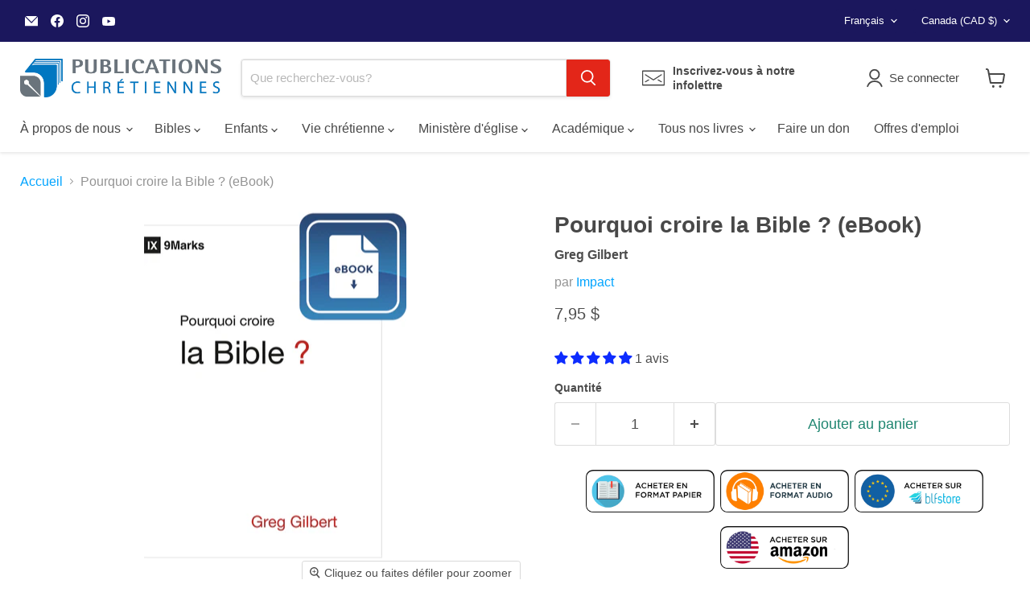

--- FILE ---
content_type: text/html; charset=utf-8
request_url: https://publicationschretiennes.com/collections/all/products/pourquoi-croire-la-bible-ebook?view=recently-viewed
body_size: 968
content:










































































<li
  class="productgrid--item  imagestyle--natural      productitem--emphasis  product-recently-viewed-card    show-actions--mobile"
  data-product-item
  data-product-quickshop-url="/collections/all/products/pourquoi-croire-la-bible-ebook"
  
    data-recently-viewed-card
  
>
  <div class="productitem" data-product-item-content>
    
    
    
    

    

    

    <div class="productitem__container">
      <div class="product-recently-viewed-card-time" data-product-handle="pourquoi-croire-la-bible-ebook">
      <button
        class="product-recently-viewed-card-remove"
        aria-label="close"
        data-remove-recently-viewed
      >
        


                                                                        <svg class="icon-remove "    aria-hidden="true"    focusable="false"    role="presentation"    xmlns="http://www.w3.org/2000/svg" width="10" height="10" viewBox="0 0 10 10" xmlns="http://www.w3.org/2000/svg">      <path fill="currentColor" d="M6.08785659,5 L9.77469752,1.31315906 L8.68684094,0.225302476 L5,3.91214341 L1.31315906,0.225302476 L0.225302476,1.31315906 L3.91214341,5 L0.225302476,8.68684094 L1.31315906,9.77469752 L5,6.08785659 L8.68684094,9.77469752 L9.77469752,8.68684094 L6.08785659,5 Z"></path>    </svg>                                              

      </button>
    </div>

      <div class="productitem__image-container">
        <a
          class="productitem--image-link"
          href="/collections/all/products/pourquoi-croire-la-bible-ebook"
          aria-label="Pourquoi croire la Bible ? (eBook)"
          tabindex="-1"
          data-product-page-link
        >
          <figure
            class="productitem--image"
            data-product-item-image
            
              style="--product-grid-item-image-aspect-ratio: 0.6861782477341389;"
            
          >
            
              
              

  
    <noscript data-rimg-noscript>
      <img
        
          src="//publicationschretiennes.com/cdn/shop/products/PourquoicroirelaBible-ebook_512x747.jpg?v=1629227914"
        

        alt=""
        data-rimg="noscript"
        srcset="//publicationschretiennes.com/cdn/shop/products/PourquoicroirelaBible-ebook_512x747.jpg?v=1629227914 1x, //publicationschretiennes.com/cdn/shop/products/PourquoicroirelaBible-ebook_1024x1494.jpg?v=1629227914 2x, //publicationschretiennes.com/cdn/shop/products/PourquoicroirelaBible-ebook_1536x2241.jpg?v=1629227914 3x, //publicationschretiennes.com/cdn/shop/products/PourquoicroirelaBible-ebook_1812x2644.jpg?v=1629227914 3.54x"
        class="productitem--image-primary"
        
        
      >
    </noscript>
  

  <img
    
      src="//publicationschretiennes.com/cdn/shop/products/PourquoicroirelaBible-ebook_512x747.jpg?v=1629227914"
    
    alt=""

    
      data-rimg="lazy"
      data-rimg-scale="1"
      data-rimg-template="//publicationschretiennes.com/cdn/shop/products/PourquoicroirelaBible-ebook_{size}.jpg?v=1629227914"
      data-rimg-max="1817x2648"
      data-rimg-crop="false"
      
      srcset="data:image/svg+xml;utf8,<svg%20xmlns='http://www.w3.org/2000/svg'%20width='512'%20height='747'></svg>"
    

    class="productitem--image-primary"
    
    
  >



  <div data-rimg-canvas></div>


            

            





























































  
  
  
  
  

  
  







          </figure>
        </a>
      </div><div class="productitem--info">
        
          
        

        
          





















































  
  
  
  
  


















<div class="price productitem__price ">
  
    <div
      class="price__compare-at visible"
      data-price-compare-container
    >

      
        <span class="money price__original" data-price-original></span>
      
    </div>


    
      
      <div class="price__compare-at--hidden" data-compare-price-range-hidden>
        
          <span class="visually-hidden">Prix d&#39;origine</span>
          <span class="money price__compare-at--min" data-price-compare-min>
            7,95 $
          </span>
          -
          <span class="visually-hidden">Prix d&#39;origine</span>
          <span class="money price__compare-at--max" data-price-compare-max>
            7,95 $
          </span>
        
      </div>
      <div class="price__compare-at--hidden" data-compare-price-hidden>
        <span class="visually-hidden">Prix d&#39;origine</span>
        <span class="money price__compare-at--single" data-price-compare>
          
        </span>
      </div>
    
  

  <div class="price__current price__current--emphasize " data-price-container>

    

    
      
      
      <span class="money">
        7,95 $
      </span>
    
    
  </div>

  
    
    <div class="price__current--hidden" data-current-price-range-hidden>
      
        <span class="money price__current--min" data-price-min>7,95 $</span>
        -
        <span class="money price__current--max" data-price-max>7,95 $</span>
      
    </div>
    <div class="price__current--hidden" data-current-price-hidden>
      <span class="visually-hidden">Prix actuel</span>
      <span class="money">
        7,95 $
      </span>
    </div>
  

  
    
    
    
    

    <div
      class="
        productitem__unit-price
        hidden
      "
      data-unit-price
    >
      <span class="productitem__total-quantity" data-total-quantity></span> | <span class="productitem__unit-price--amount money" data-unit-price-amount></span> / <span class="productitem__unit-price--measure" data-unit-price-measure></span>
    </div>
  

  
</div>


        

        <h2 class="productitem--title">
          <a href="/collections/all/products/pourquoi-croire-la-bible-ebook" data-product-page-link>
            Pourquoi croire la Bible ? (eBook)
          </a>
        </h2>

        
          
            <span class="productitem--vendor">
              <a href="/collections/vendors?q=Impact" title="Impact">Impact</a>
            </span>
          
        

        

  















<div style='' class='jdgm-widget jdgm-preview-badge' data-id='4316472934488'
data-template='product.recently-viewed'
data-auto-install='false'>
  <div style='display:none' class='jdgm-prev-badge' data-average-rating='5.00' data-number-of-reviews='1' data-number-of-questions='0'> <span class='jdgm-prev-badge__stars' data-score='5.00' tabindex='0' aria-label='5.00 stars' role='button'> <span class='jdgm-star jdgm--on'></span><span class='jdgm-star jdgm--on'></span><span class='jdgm-star jdgm--on'></span><span class='jdgm-star jdgm--on'></span><span class='jdgm-star jdgm--on'></span> </span> <span class='jdgm-prev-badge__text'> 1 review </span> </div>
</div>








        
          
            <div class="productitem__stock-level">
              







<div class="product-stock-level-wrapper" >
  
</div>

            </div>
          

          
            
          
        

        
          <div class="productitem--description">
            <p>**eBook en format ePub, Kindle et PDF** Vous avez besoin d'aide pour lire nos eBooks ? CLIQUEZ ICI
------------------------
La Bible est au cœur de...</p>

            
              <a
                href="/collections/all/products/pourquoi-croire-la-bible-ebook"
                class="productitem--link"
                data-product-page-link
              >
                Afficher tous les détails
              </a>
            
          </div>
        
      </div>

      
    </div>
  </div>

  
    <script type="application/json" data-quick-buy-settings>
      {
        "cart_redirection": true,
        "money_format": "{{ amount_with_comma_separator }} $"
      }
    </script>
  
</li>


--- FILE ---
content_type: text/css
request_url: https://app.buynowbuttons.com/shopify/css/style.css
body_size: 1524
content:
/* BNB Buy Now Button */
div[data-block-handle="bnb-buy-now-button"]{
  width: 100% !important;
}
.bnb-buy-now-button-container {
  display: flex;
  flex-direction: column;
  /* gap: 1px; */
}

.bnb-buy-now-button-container.inline-left,
.bnb-buy-now-button-container.inline-right,
.bnb-buy-now-button-container.inline-center{
  display: inline-flex;
  width: 100%;
  flex-direction: row;
  flex-wrap: wrap;
}

.bnb-buy-now-button-container.inline-left{
  justify-content: flex-start;
}

.bnb-buy-now-button-container.inline-right{
  justify-content: flex-end;
}

.bnb-buy-now-button-container.inline-center{
  justify-content: center;
}

.bnb-buy-now-button-container.inline-left .bnb-buy-now-button-item,
.bnb-buy-now-button-container.inline-right .bnb-buy-now-button-item,
.bnb-buy-now-button-container.inline-center .bnb-buy-now-button-item{
  width: auto;
  flex-grow: 0;
}


.bnb-buy-now-button-item {
  width: 100%;
  flex-grow: 1;
}
.bnb-buy-now-button-link.disabled {
  pointer-events: none;
  opacity: 0.5;
  cursor: not-allowed;
}

/* BNB Buy Now Button Modal */
.bnb-buy-now-button-modal-overlay {
  position: fixed;
  top: 0;
  left: 0;
  width: 100%;
  height: 100%;
  background-color: rgba(0, 0, 0, 0.5);
  display: flex;
  justify-content: center;
  align-items: center;
  z-index: 9999;
  opacity: 0;
  transition: opacity 0.5s ease, background-color 0.5s ease;
  padding: 20px;
  box-sizing: border-box;
}

/* Show state for overlay */
.bnb-buy-now-button-modal-overlay.show {
  opacity: 1;
  background-color: rgba(0, 0, 0, 0.5);
}

.bnb-buy-now-button-modal-popup {
  background: white;
  border-radius: 8px;
  max-width: 700px;
  width: 100%;
  max-height: calc(100vh - 40px);
  overflow: hidden;
  box-shadow: 0 4px 20px rgba(0, 0, 0, 0.15);
  position: relative;
  display: flex;
  flex-direction: column;
}

.bnb-buy-now-button-modal-content {
  position: relative;
  height: 100%;
  display: flex;
  flex-direction: column;
}

.bnb-buy-now-button-modal-close {
  position: absolute;
  top: 10px;
  right: 15px;
  background: none;
  border: none;
  font-size: 24px;
  cursor: pointer;
  color: #666;
  z-index: 1;
  width: 30px;
  height: 30px;
  display: flex;
  align-items: center;
  justify-content: center;
}

.bnb-buy-now-button-modal-close:hover {
  color: #333;
  background-color: rgba(0, 0, 0, 0.1);
  border-radius: 50%;
}

.bnb-buy-now-button-modal-body {
  display: flex;
  min-height: 200px;
  flex: 1;
  overflow: hidden;
}

.bnb-buy-now-button-modal-image {
  flex: 1;
  display: flex;
  align-items: center;
  justify-content: center;
  background-color: #f8f9fa;
}

.bnb-buy-now-button-modal-image img {
  max-width: 100%;
  max-height: 250px;
  object-fit: cover;
  border-radius: 4px 0 0 4px;
  object-position: center;
}

.bnb-buy-now-button-modal-info {
  flex: 1;
  padding: 20px;
  padding-top: 40px;
  display: flex;
  align-items: flex-start;
  flex-direction: column;
  overflow: hidden;
}

.bnb-buy-now-button-modal-info > *{
  flex-grow: 1;
  width: 100%;
}

.bnb-buy-now-button-modal-info > h2{
  margin-bottom: 20px;
  flex-shrink: 0;
}

.bnb-buy-now-button-modal-info .bnb-buy-now-button-container{
  flex: 1;
  overflow-y: auto;
  /* gap: 1px; */
  max-height: calc(60vh - 100px);
  min-height: 200px;
  scrollbar-width: thin;
  scrollbar-color: rgba(0, 0, 0, 0.2) transparent;
}

.bnb-buy-now-button-modal-info .bnb-buy-now-button-container.inline-left,
.bnb-buy-now-button-modal-info .bnb-buy-now-button-container.inline-right,
.bnb-buy-now-button-modal-info .bnb-buy-now-button-container.inline-center{
  min-height: unset !important;
  flex: none !important;
}

/* Webkit scrollbar styling */
.bnb-buy-now-button-modal-info .bnb-buy-now-button-container::-webkit-scrollbar {
  width: 6px;
}

.bnb-buy-now-button-modal-info .bnb-buy-now-button-container::-webkit-scrollbar-track {
  background: transparent;
}

.bnb-buy-now-button-modal-info .bnb-buy-now-button-container::-webkit-scrollbar-thumb {
  background-color: rgba(0, 0, 0, 0.2);
  border-radius: 3px;
}

.bnb-buy-now-button-modal-info .bnb-buy-now-button-container::-webkit-scrollbar-thumb:hover {
  background-color: rgba(0, 0, 0, 0.3);
}

.bnb-buy-now-button-modal-title {
  margin: 0;
  font-size: 1.5rem;
  font-weight: 600;
  color: #333;
  line-height: 1.3;
  flex-grow: 0;
}

.bnb-buy-now-button-modal-info .bnb-buy-now-button-item{
  flex-grow: 0;
}

/* Responsive design */
@media (max-width: 768px) {
  .bnb-buy-now-button-modal-overlay {
    padding: 0;
    align-items: flex-end;
  }

  .bnb-buy-now-button-modal-popup {
    max-width: 100%;
    max-height: 90vh;
    border-radius: 12px 12px 0 0;
  }

  .bnb-buy-now-button-modal-body {
    flex-direction: column;
    min-height: auto;
  }
  
  .bnb-buy-now-button-modal-image {
    flex-shrink: 0;
    max-height: 30vh;
  }
  
  .bnb-buy-now-button-modal-image img {
    border-radius: 4px 4px 0 0;
    max-height: 200px;
  }
  
  .bnb-buy-now-button-modal-info {
    padding: 15px;
    padding-top: 35px;
    min-height: 0;
  }
  
  .bnb-buy-now-button-modal-title {
    font-size: 1.25rem;
  }

  .bnb-buy-now-button-modal-info .bnb-buy-now-button-container:not(.inline-left):not(.inline-right):not(.inline-center) {
    max-height: calc(60vh - 100px);
    min-height: 200px;
  }

  .bnb-buy-now-button-modal-info .bnb-buy-now-button-container:not(.inline-left):not(.inline-right):not(.inline-center) .bnb-buy-now-button-item {
    /* margin-bottom: 8px; */
  }
}

/* Extra small mobile devices */
@media (max-width: 480px) {
  .bnb-buy-now-button-modal-overlay {
    /* padding: 5px; */
  }

  .bnb-buy-now-button-modal-popup {
    max-height: 95vh;
  }

  .bnb-buy-now-button-modal-image {
    max-height: 25vh;
  }

  .bnb-buy-now-button-modal-info .bnb-buy-now-button-container:not(.inline-left):not(.inline-right):not(.inline-center) {
    max-height: calc(65vh - 120px);
    min-height: 180px;
  }

  .bnb-buy-now-button-modal-info {
    padding: 12px;
    padding-top: 30px;
  }
}

/* Floating Icon */
.bnb-buy-now-button-modal-floating-icon-link{
	position:fixed;
	width:60px;
	height:60px;
	bottom:20px;
	right:20px;
	background-color:#10b981;
	color:#FFF;
	border-radius:50px;
	text-align:center;
	box-shadow: 2px 2px 3px #999;
  display: flex;
  justify-content: center;
  align-items: center;
  z-index: 9999;
}


/* Hide the legacy button if the v2 is loading */
div.buy_now_button_app > ul.buy_now_button_app_list,
div.buy_now_button_app.market_icon{
  display: none !important;
}

--- FILE ---
content_type: text/javascript
request_url: https://cdn.shopify.com/extensions/019ae30d-353d-7c39-ad45-922d1a0d486a/bnb-app-10/assets/init.js
body_size: -236
content:
(function () {
    const assets = {
    //   root: 'http://127.0.0.1:8000',
      root: 'https://app.buynowbuttons.com',
      scripts: [
        '/shopify/js/script.js',
      ],
      styles: [
        '/shopify/css/style.css',
      ]
    };
  
    function loadStyles(styles) {
      styles.forEach(href => {
        const link = document.createElement('link');
        link.rel = 'stylesheet';
        link.href = `${assets.root}${href}`;
        document.head.appendChild(link);
      });
    }
  
    function loadScripts(scripts, callback) {
      if (!scripts.length) {
        callback();
        return;
      }
  
      let loaded = 0;
      scripts.forEach(src => {
        const script = document.createElement('script');
        script.src = `${assets.root}${src}`;
        script.onload = () => {
          loaded++;
          if (loaded === scripts.length) {
            callback();
          }
        };
        document.head.appendChild(script);
      });
    }
  
    function initializeBuyNowButton() {
      const buttonElement = document.getElementById('bnb-buy-now-button');
      if (buttonElement) {
        new BNBAppButton(buttonElement); // Now this will exist
      } else {
        console.warn('BNB Button: Element not found');
      }
    }
  
    // Load styles first
    loadStyles(assets.styles);
  
    // Load scripts, then wait for DOM & initialize
    loadScripts(assets.scripts, () => {
      initializeBuyNowButton();
    });
  })();
  

--- FILE ---
content_type: text/javascript
request_url: https://app.buynowbuttons.com/shopify/js/script.js
body_size: 4180
content:
class BNBAppButton {
  constructor(element) {
    if (!element) {
      console.error('BNB Button: Element not found');
      return;
    }

    this.element = element;
    this.productId = element.dataset.productId || element.dataset.bnbProductId;
    this.productHandle = element.dataset.productHandle || element.dataset.bnbProductHandle;
    // this.api_prefix = 'http://127.0.0.1:8000/api/v1/shopify/store';
    // this.api_prefix = 'https://app.buynowbuttons.com/api/v1/shopify/store';
    this.api_prefix = 'https://app.buynowbuttons.com/api/v1/shopify/store';
    this.storeName = element.dataset.storeName || window.Shopify?.shop || window.bnb_app_config?.storeName;
    this.customerId = element.dataset.cusId || null;
    this.customerName = element.dataset.cusName || null;
    this.bnb_country_code_key = "_bnb_country_code";
    this.bnb_country_name_key = "_bnb_country_name";
    this.variantSelector = window.bnb_app_config?.variantSelector || [
      {
        'type' : 'element',
        'attribute' : 'value',
        'query' : 'form[data-type="add-to-cart-form"] input[name="id"]'
      },
      {
        'type' : 'url-param',
        'query' : 'variant'
      },
      ...(window.bnb_app_config?.additionalVariantSelectors || [])
    ];

    // Validate required data
    if (!this.productId) {
      console.error('BNB Button: Missing required data attributes');
      return;
    }

    // Update the user country location
    this.getUserCountryLocation(true);

    // Initialize the button
    this.init();
  }

  // Initialize the button
  async init() {
    try {
      const userCountryLocation = await this.getUserCountryLocation();
      const response = await fetch(`${this.api_prefix}/get-button?${this.buildQueryString({
        product_id: this.productId,
        store_name: this.storeName,
        country_code: userCountryLocation?.country_code,
        country_name: userCountryLocation?.country_name
      })}`, {
        method: 'GET',
        headers: {
          'Content-Type': 'application/json',
        },
      });

      const data = await response.json();
      
      if (data.status && data.data) {
        // Apply custom font
        if(data.settings?.has_custom_font){
          const customFontLink = document.createElement('link');
          customFontLink.rel = 'stylesheet';
          customFontLink.id = 'bnb-buy-now-button-custom-font';
          customFontLink.href = `https://fonts.googleapis.com/css2?family=Lato&family=Roboto&family=Lobster&family=Poiret+One&family=Dancing+Script&family=Bangers&family=Playfair+Display&family=Chewy&family=Quicksand&family=Great+Vibes&family=Righteous&family=Crafty+Girls&family=Mystery+Quest&family=Montserrat&family=Oswald&family=Unica+One&family=Raleway&family=Carter+One&family=Varela+Round&family=Mulish&display=swap`;
          document.head.appendChild(customFontLink);
        }

        // Apply custom CSS
        if(data.settings?.custom_css){
          const style = document.createElement('style');
          style.id = 'bnb-buy-now-button-custom-css';
          style.textContent = data.settings.custom_css;
          document.head.appendChild(style);
        }

        // Append the button html
        this.element.innerHTML = data.data;

        // Bind the click event to the button
        this.element.addEventListener('click', (e) => {
          // Navigate to the marketplace
          this.navigateToMarketplace(e);
          // Update the analytics
          this.updateAnalytics(e);
        });

        // Build the modal popup
        if(data.settings?.is_popup_enabled){
          this.buildModalPopup(data.data);
        }
      } else {
        // Display API error message in hidden div
        const errorMessage = data.message || 'Unknown error occurred';
        console.error('BNB Button API Error:', errorMessage);
        this.element.innerHTML = `<div style="display:none !important;">${errorMessage}</div>`;
      }
    } catch (error) {
      console.error('BNB Button Network Error:', error);
      // Hide element on network/fetch errors
      this.element.style.display = 'none';
    }
  }

  // Navigate to the marketplace
  async navigateToMarketplace(e){
    const button = e?.target?.closest('a.bnb-buy-now-button-link');
    if(button){
      e.preventDefault();
      e.stopPropagation();
      e.stopImmediatePropagation();

      // Disable the button
      button.classList.add('disabled');

      // Default url
      const defaultUrl = button.href;
      const hasVariant = button.dataset.hasVariant === 'true';
      if(hasVariant){
        const variantId = this.getVariantId();
        if(variantId){
          // Fetching the variant url from the api
          const userCountryLocation = await this.getUserCountryLocation();
          const variantUrlRequest = await fetch(`${this.api_prefix}/get-variant-url?${this.buildQueryString({
            variant_id: variantId,
            store_name: this.storeName,
            button_id: button.dataset.bnbBtnId,
            country_code: userCountryLocation?.country_code,
            country_name: userCountryLocation?.country_name
          })}`, {
            method: 'GET',
            headers: {
              'Content-Type': 'application/json',
            },
          });
          const variantData = await variantUrlRequest.json();
          if(variantData.status && variantData.data){
            this.createAndRedirect(variantData.data);
          }
        }
      }

      // Redirect to the default url
      this.createAndRedirect(defaultUrl);

      // Enable the button
      if(button.classList.contains('disabled')){
        button.classList.remove('disabled');
      }
    }
  }

  // Update the button analytics
  async updateAnalytics(e) {
    const button = e?.target?.closest('a.bnb-buy-now-button-link');
    if(button){
      const buttonId = button.dataset.bnbBtnId;
      const userCountryLocation = await this.getUserCountryLocation();
      const response = await fetch(`${this.api_prefix}/analytics/${buttonId}`, {
        method: 'POST',
        headers: {
          'Content-Type': 'application/json',
        },
        body: JSON.stringify({
          store_name: this.storeName,
          ...this.getUserEnvironment(),
          customer_id: this.customerId,
          customer_name: this.customerName,
          country_code: userCountryLocation?.country_code,
          country_name: userCountryLocation?.country_name,
        }),
      });
      const data = await response.json();
      if(data.status){
        console.log('Button analytics updated successfully');
      }else{
        console.error('Button analytics update failed');
      }
    }
  }

  // Create and redirect to the url
  createAndRedirect(url = '') {
    if(!url){
      return;
    }
    const a = document.createElement('a');
    a.href = url;
    a.target = '_blank';
    a.rel = 'noopener noreferrer'; // security best practice
    document.body.appendChild(a); // ensure it’s in the DOM
    a.click();
    a.remove();
  }

  // Get the variant id
  getVariantId(){
    for(const selector of this.variantSelector){
      if(selector.type === 'element'){
        const element = document.querySelector(selector.query);
        if(element && selector.attribute){
          return element.getAttribute(selector.attribute);
        }
      }
      if(selector.type === 'url-param'){
        const urlParams = new URLSearchParams(window.location.search);
        const variant = urlParams.get(selector.query);
        if(variant){
          return variant;
        }
      }
    }
    return null;
  }

  // Get the user environment
  getUserEnvironment(){
    const ua = navigator.userAgent;
    let browser = "Unknown";
    let os = "Unknown";
    let deviceType = "desktop";

    // Detect Browser
    if (ua.indexOf("Firefox") > -1) {
      browser = "Firefox";
    } else if (ua.indexOf("Edg") > -1) {
      browser = "Edge";
    } else if (ua.indexOf("Chrome") > -1) {
      browser = "Chrome";
    } else if (ua.indexOf("Safari") > -1) {
      browser = "Safari";
    } else if (ua.indexOf("OPR") > -1 || ua.indexOf("Opera") > -1) {
      browser = "Opera";
    }

    // Detect OS
    if (ua.indexOf("Win") !== -1) {
      os = "Windows";
    } else if (ua.indexOf("Mac") !== -1) {
      os = "macOS";
    } else if (ua.indexOf("X11") !== -1) {
      os = "UNIX";
    } else if (ua.indexOf("Linux") !== -1) {
      os = "Linux";
    } else if (/Android/.test(ua)) {
      os = "Android";
    } else if (/iPhone|iPad|iPod/.test(ua)) {
      os = "iOS";
    }

    // Detect Device Type
    const isMobile = /Mobi|Android/i.test(ua);
    const isTablet = /Tablet|iPad/i.test(ua);

    if (isTablet) {
      deviceType = "tablet";
    } else if (isMobile) {
      deviceType = "mobile";
    }

    return {
      browser,
      os,
      deviceType,
      userAgent: ua,
    };
  }

  // Get the user location
  async getUserCountryLocation(force = false){
    // Check localStorage first
    const storedCode = window.localStorage.getItem(this.bnb_country_code_key);
    const storedName = window.localStorage.getItem(this.bnb_country_name_key);

    if (storedCode && storedName) {
      return {
        country_name: storedName,
        country_code: storedCode
      };
    }
    // Fetch the geo location data
    try {
      const geoLocationRequest = await fetch(`/browsing_context_suggestions.json?${this.buildQueryString({
        'country[enabled]': 'true',
        'language[enabled]': 'true'
      })}`);
      const geoLocationData = await geoLocationRequest.json();
      if(geoLocationData && geoLocationData?.detected_values && geoLocationData?.detected_values?.country){
        const country = geoLocationData?.detected_values?.country;
        window.localStorage.setItem(this.bnb_country_code_key, country?.handle);
        window.localStorage.setItem(this.bnb_country_name_key, country?.name);
        return {
          country_name : country?.name,
          country_code : country?.code
        };
      }else{
        return {
          country_name : null,
          country_code : null
        };
      }
    } catch (error) {
      console.error('BNB Button: Error fetching user country location', error);
      return {
        country_name : null,
        country_code : null
      };
    }
  }

  // Build the query string
  buildQueryString(params = {}){
    return Object.entries(params)
      .filter(([_, value]) => value !== undefined && value !== null && value !== "")
      .map(([key, value]) => `${encodeURIComponent(key)}=${encodeURIComponent(value)}`)
      .join("&");
  }

  // Build the modal popup
  async buildModalPopup(buttonHtml = ''){
    const productData = await this.getProductData();
    if(!productData){
      return;
    }
    const productTitle = productData?.title || '';
    const productImage = productData?.featured_image || productData?.media[0]?.src || productData?.images[0] || null;
    // Append Floating Icon
    const floatingIcon = document.createElement('div');
    floatingIcon.classList.add('bnb-buy-now-button-modal-floating-icon');
    floatingIcon.innerHTML = `
      <a href="#" class="bnb-buy-now-button-modal-floating-icon-link">
        <svg xmlns="http://www.w3.org/2000/svg" width="24" height="24" viewBox="0 0 24 24" fill="none" stroke="currentColor" stroke-width="2" stroke-linecap="round" stroke-linejoin="round" class="lucide lucide-shopping-bag-icon lucide-shopping-bag"><path d="M16 10a4 4 0 0 1-8 0"/><path d="M3.103 6.034h17.794"/><path d="M3.4 5.467a2 2 0 0 0-.4 1.2V20a2 2 0 0 0 2 2h14a2 2 0 0 0 2-2V6.667a2 2 0 0 0-.4-1.2l-2-2.667A2 2 0 0 0 17 2H7a2 2 0 0 0-1.6.8z"/></svg>
      </a>
    `;
    document.body.appendChild(floatingIcon);

    // Create modal overlay
    const modalOverlay = document.createElement('div');
    modalOverlay.classList.add('bnb-buy-now-button-modal-overlay');
    modalOverlay.id = 'bnb-buy-now-button-modal-overlay';
    document.body.appendChild(modalOverlay);

    // Create modal container
    const modalPopup = document.createElement('div');
    modalPopup.classList.add('bnb-buy-now-button-modal-popup');
    modalPopup.id = 'bnb-buy-now-button-modal-popup';
    // Modal HTML structure
    modalPopup.innerHTML = `
      <div class="bnb-buy-now-button-modal-content">
        <button class="bnb-buy-now-button-modal-close">&times;</button>
        <div class="bnb-buy-now-button-modal-body">
          <div class="bnb-buy-now-button-modal-image">
            ${productImage ? '<img src="'+productImage+'" alt="'+productTitle+'" />' : '<div class="bnb-buy-now-button-modal-image-placeholder"></div>'}
          </div>
          <div class="bnb-buy-now-button-modal-info">
            <h2 class="bnb-buy-now-button-modal-title">${productTitle}</h2>
            ${buttonHtml}
          </div>
        </div>
      </div>
    `;

    // Append modal to overlay
    modalOverlay.appendChild(modalPopup);

    // Add to document
    document.body.appendChild(modalOverlay);

    // Add event listeners
    this.addModalEventListeners(modalOverlay);

    // Bind the click event to the button
    modalOverlay.addEventListener('click', (e) => {
      // Navigate to the marketplace
      this.navigateToMarketplace(e);
      // Update the analytics
      this.updateAnalytics(e);
    });

    // Show the modal
    setTimeout(() => {
      modalOverlay.classList.add('show');
    }, 100);
  }

  // Add modal event listeners
  addModalEventListeners(modalOverlay) {
    // Close on overlay click
    modalOverlay.addEventListener('click', (e) => {
      if (e.target === modalOverlay) {
        this.closeModal();
      }
    });
  
    // Close on escape key
    document.addEventListener('keydown', (e) => {
      if (e.key === 'Escape') {
        this.closeModal();
      }
    });

    // Close on close button click
    const closeButton = modalOverlay.querySelector('.bnb-buy-now-button-modal-close');
    if (closeButton) {
      closeButton.addEventListener('click', () => {
        this.closeModal();
      });
    }

    // Bind the click event to the floating icon
    const floatingIcon = document.querySelector('.bnb-buy-now-button-modal-floating-icon-link');
    if (floatingIcon) {
      floatingIcon.addEventListener('click', (e) => {
        e.preventDefault();
        e.stopPropagation();
        e.stopImmediatePropagation();
        this.openModal();
      });
    }
  }

  // Close the modal
  closeModal() {
    const modal = document.getElementById('bnb-buy-now-button-modal-overlay');
    if (modal) {
      modal.classList.remove('show');
      setTimeout(() => {
        modal.style.display = 'none';
      }, 300);
    }
  }

  // Open the modal
  openModal(){
    const modal = document.getElementById('bnb-buy-now-button-modal-overlay');
    if (modal) {
      modal.style.display = 'flex';
      setTimeout(() => {
        modal.classList.add('show');
      }, 100);
    }
  }

  // Get the product data
  async getProductData(){
    try {
      if(!this.productHandle){
        return null;
      }
      const productRequest = await fetch(`/products/${this.productHandle}.js`);
      const productData = await productRequest.json();
      if(productData){
        return productData;
      }else{
        return null;
      }
    } catch (error) {
      console.error('BNB Button: Error fetching product data', error);
      return null;
    }
  }
}

--- FILE ---
content_type: text/javascript; charset=utf-8
request_url: https://publicationschretiennes.com/products/pourquoi-croire-la-bible-ebook.js
body_size: 1408
content:
{"id":4316472934488,"title":"Pourquoi croire la Bible ? (eBook)","handle":"pourquoi-croire-la-bible-ebook","description":"\u003cp\u003e\u003cspan style=\"color: #ff2a00;\"\u003e**eBook en format ePub, Kindle et PDF**\u003c\/span\u003e\u003cbr\u003e\u003cbr\u003e Vous avez besoin d'aide pour lire nos eBooks ? \u003ca href=\"https:\/\/publicationschretiennes.com\/pages\/instructions-pour-lire-les-ebooks\" target=\"_blank\"\u003eCLIQUEZ ICI\u003c\/a\u003e\u003c\/p\u003e\n\u003cp\u003e------------------------\u003c\/p\u003e\n\u003cp\u003eLa Bible est au cœur de la foi chrétienne. Ceci soulève inévitablement la question suivante : pourquoi devrions-nous croire la Bible ? Ce petit livre, qui s'adresse autant aux non-chrétiens qu'aux chrétiens, nous aide à comprendre pourquoi la Parole de Dieu est fiable en explorant les différents arguments historiques et théologiques qui ont conduit des millions de chrétiens à croire ce que la Bible dit, de la Genèse à l'Apocalypse.\u003c\/p\u003e\n\u003cp\u003e\u003cspan\u003eÉcrit par le pasteur Greg Gilbert, auteur de \u003cem\u003eQu'est-ce que l'Évangile ?\u003c\/em\u003e et de \u003cem\u003eQui est Jésus ?\u003c\/em\u003e, ce livre aidera les chrétiens à mieux exprimer leurs convictions par rapport à ce que la Bible dit lorsqu'elle parle de Dieu, de qui nous sommes et de la manière dont nous devrions vivre.\u003c\/span\u003e\u003c\/p\u003e\n\u003cp\u003e\u003ca href=\"https:\/\/cdn.shopify.com\/s\/files\/1\/0165\/6784\/files\/Pourquoi_croire_la_Bible_extrait_1e5df7c7-63b5-4a0b-8e1d-ebc7b13a0b6a.pdf?16591557590092960881\" target=\"_blank\"\u003e\u003cspan style=\"text-decoration: underline;\"\u003e\u003cem\u003eFeuilleter les premières pages\u003c\/em\u003e\u003c\/span\u003e\u003c\/a\u003e\u003c\/p\u003e\n\u003ch6\u003e\u003cspan\u003eTable des matières\u003c\/span\u003e\u003c\/h6\u003e\n\u003cp\u003e\u003cspan\u003e1. Ne croyez pas tout ce que vous lisez\u003cbr\u003e2. Perdu dans la traduction ?\u003cbr\u003e3. Des copies de copies de copies de copies ?\u003cbr\u003e4. S’agit‑il réellement des livres que vous cherchez ?\u003cbr\u003e5. Mais puis‑je vous croire ?\u003cbr\u003e6. Cela a‑t‑il donc eu lieu ?\u003cbr\u003e7. Croyez sur parole un homme ressuscité\u003cbr\u003eConclusion\u003cbr\u003eAppendice\u003cbr\u003eIndex des sujets\u003cbr\u003eIndex des références bibliques\u003cbr\u003eÀ propos du ministère de 9Marks\u003c\/span\u003e\u003c\/p\u003e\n\u003ch6\u003e\u003cspan\u003eDétails\u003c\/span\u003e\u003c\/h6\u003e\n\u003cp\u003e\u003cspan\u003e\u003cstrong\u003eAuteur\u003c\/strong\u003e : Gilbert, Greg\u003cbr\u003e\u003cstrong\u003eTitre original \u003c\/strong\u003e: \u003cem\u003eWhy Trust the Bible?\u003c\/em\u003e\u003cstrong\u003e\u003cbr\u003eÉdition\u003c\/strong\u003e : Impact\u003cbr\u003e\u003cstrong\u003eISBN\u003c\/strong\u003e : \u003c\/span\u003e978-2-89082-366-2\u003cbr\u003e\u003cspan\u003e\u003cstrong\u003ePages\u003c\/strong\u003e : 186\u003cbr\u003e\u003cstrong\u003eParution\u003c\/strong\u003e : juillet 2016\u003cbr\u003e\u003cstrong\u003eFormat\u003c\/strong\u003e : eBook\u003c\/span\u003e\u003c\/p\u003e\n\u003cstyle type=\"text\/css\"\u003e\u003c!--\ntd {border: 1px solid #ccc;}br {mso-data-placement:same-cell;}\n--\u003e\u003c\/style\u003e","published_at":"2019-10-25T11:45:41-04:00","created_at":"2019-10-25T11:45:41-04:00","vendor":"Impact","type":"Greg Gilbert","tags":["Auteur_Greg Gilbert","Discipline_Bibliologie","Ebook","Sujet_Évangélisation","Éditeur_Éditions Impact"],"price":795,"price_min":795,"price_max":795,"available":true,"price_varies":false,"compare_at_price":null,"compare_at_price_min":0,"compare_at_price_max":0,"compare_at_price_varies":false,"variants":[{"id":31158899081304,"title":"Default Title","option1":"Default Title","option2":null,"option3":null,"sku":"B08176X6SS","requires_shipping":false,"taxable":true,"featured_image":null,"available":true,"name":"Pourquoi croire la Bible ? (eBook)","public_title":null,"options":["Default Title"],"price":795,"weight":176,"compare_at_price":null,"inventory_quantity":-159,"inventory_management":null,"inventory_policy":"deny","barcode":"B08176X6SS","requires_selling_plan":false,"selling_plan_allocations":[]}],"images":["\/\/cdn.shopify.com\/s\/files\/1\/0165\/6784\/products\/PourquoicroirelaBible-ebook.jpg?v=1629227914"],"featured_image":"\/\/cdn.shopify.com\/s\/files\/1\/0165\/6784\/products\/PourquoicroirelaBible-ebook.jpg?v=1629227914","options":[{"name":"Title","position":1,"values":["Default Title"]}],"url":"\/products\/pourquoi-croire-la-bible-ebook","media":[{"alt":null,"id":20984199250008,"position":1,"preview_image":{"aspect_ratio":0.686,"height":2648,"width":1817,"src":"https:\/\/cdn.shopify.com\/s\/files\/1\/0165\/6784\/products\/PourquoicroirelaBible-ebook.jpg?v=1629227914"},"aspect_ratio":0.686,"height":2648,"media_type":"image","src":"https:\/\/cdn.shopify.com\/s\/files\/1\/0165\/6784\/products\/PourquoicroirelaBible-ebook.jpg?v=1629227914","width":1817}],"requires_selling_plan":false,"selling_plan_groups":[]}